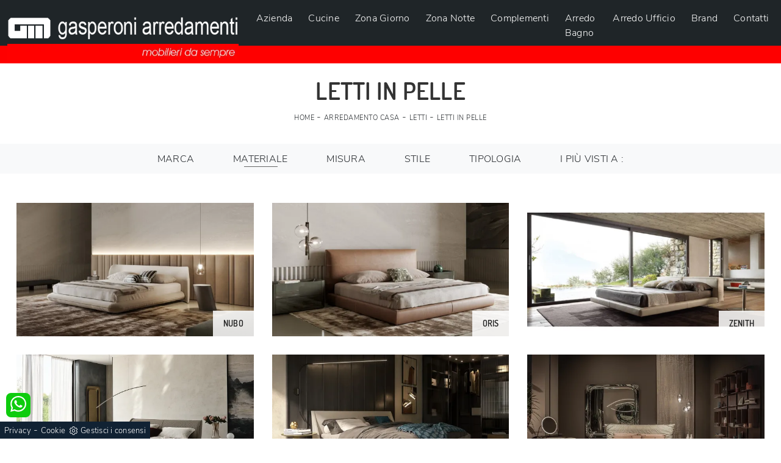

--- FILE ---
content_type: text/html; Charset=UTF-8
request_url: https://www.gasperoniarredamenti.sm/arredamento-casa-letti-in-pelle
body_size: 21508
content:
<!doctype HTML>
<html prefix="og: http://ogp.me/ns#" lang="it">
  <head>
    <meta charset="utf-8">
    <title>Letti in pelle</title>
    <script type="application/ld+json">
{
 "@context": "http://schema.org",
 "@type": "BreadcrumbList",
 "itemListElement":
 [
  {
   "@type": "ListItem",
   "position": 1,
   "item":
   {
    "@id": "http://www.gasperoniarredamenti.sm/arredamento-casa",
    "name": "Arredamento Casa"
    }
  },
  {
   "@type": "ListItem",
  "position": 2,
  "item":
   {
     "@id": "http://www.gasperoniarredamenti.sm/arredamento-casa/letti",
     "name": "Letti"
   }
  },
  {
   "@type": "ListItem",
  "position": 3,
  "item":
   {
     "@id": "http://www.gasperoniarredamenti.sm/arredamento-casa-letti-in-pelle",
     "name": "Letti in pelle"
   }
  }
 ]
}
</script>
    <meta name="description" content="Stare comodi negli ambienti dove si passa parte del proprio tempo è essenziale, per questo motivo è tanto importante la scelta degli arredi.">
    <meta name="robots" content="index, follow">
    <meta name="viewport" content="width=device-width, initial-scale=1, shrink-to-fit=no">
    <link rel="canonical" href="https://www.gasperoniarredamenti.sm/arredamento-casa-letti-in-pelle">
    <meta property="og:title" content="Letti in pelle">
    <meta property="og:type" content="website">
    <meta property="og:url" content="https://www.gasperoniarredamenti.sm/arredamento-casa-letti-in-pelle">
    <meta property="og:image" content="https://www.gasperoniarredamenti.sm/img/1156/arredamento-casa-letti-nubo-bonaldo_sc-sezit_1387318.webp">
    <meta property="og:description" content="Stare comodi negli ambienti dove si passa parte del proprio tempo è essenziale, per questo motivo è tanto importante la scelta degli arredi.">

    <!-- INIZIO FAVICON E APPICON -->
    <link rel="apple-touch-icon" sizes="57x57" href="/1156/imgs/favicon/apple-icon-57x57.png">
    <link rel="apple-touch-icon" sizes="60x60" href="/1156/imgs/favicon/apple-icon-60x60.png">
    <link rel="apple-touch-icon" sizes="72x72" href="/1156/imgs/favicon/apple-icon-72x72.png">
    <link rel="apple-touch-icon" sizes="76x76" href="/1156/imgs/favicon/apple-icon-76x76.png">
    <link rel="apple-touch-icon" sizes="114x114" href="/1156/imgs/favicon/apple-icon-114x114.png">
    <link rel="apple-touch-icon" sizes="120x120" href="/1156/imgs/favicon/apple-icon-120x120.png">
    <link rel="apple-touch-icon" sizes="144x144" href="/1156/imgs/favicon/apple-icon-144x144.png">
    <link rel="apple-touch-icon" sizes="152x152" href="/1156/imgs/favicon/apple-icon-152x152.png">
    <link rel="apple-touch-icon" sizes="180x180" href="/1156/imgs/favicon/apple-icon-180x180.png">
    <link rel="icon" type="image/png" sizes="192x192"  href="/1156/imgs/favicon/android-icon-192x192.png">
    <link rel="icon" type="image/png" sizes="32x32" href="/1156/imgs/favicon/favicon-32x32.png">
    <link rel="icon" type="image/png" sizes="96x96" href="/1156/imgs/favicon/favicon-96x96.png">
    <link rel="icon" type="image/png" sizes="16x16" href="/1156/imgs/favicon/favicon-16x16.png">
    <link rel="manifest" href="/1156/imgs/favicon/manifest.json">
    <meta name="msapplication-TileColor" content="#ffffff">
    <meta name="msapplication-TileImage" content="/1156/imgs/favicon/ms-icon-144x144.png">
    <meta name="theme-color" content="#ffffff">
    <!-- FINE FAVICON E APPICON -->
    
    <link rel="stylesheet" href="/@/js-css/css/b5/bootstrap.min.css">
    <link rel="stylesheet" href="/@/js-css/css/swiper.min.css">
    <link rel="preload" as="style" href="/@/js-css/css/b5/bootstrap.min.css">
    <link rel="preload" as="style" href="/@/js-css/css/swiper.min.css">

    <style>@font-face {   font-family: "Nunito Sans";   src: url("/@/fonts/nunito_sans/nunitosans-light.woff2") format("woff2"), url("/@/fonts/nunito_sans/nunitosans-light.woff") format("woff"), url("/@/fonts/nunito_sans/nunitosans-light.ttf") format("truetype");   font-style: normal;   font-weight: 300;   font-display: swap; } @font-face {   font-family: "Dosis";   src: url(/@/fonts/dosis/dosis-semibold.woff2) format("woff2"), url(/@/fonts/dosis/dosis-semibold.woff) format("woff"), url("/@/fonts/dosis/dosis-semibold.ttf") format("truetype");   font-weight: 600;   font-style: normal;   font-display: swap; } body {   font-family: 'Nunito Sans', sans-serif;   letter-spacing: .25px;   font-size: 16px;   position: relative;    overflow-x: hidden; } h1,h2,h3,h4,h5,.h1,.h2,.h3,.h4,.h5 {   font-family: 'Dosis', sans-serif;   font-weight: 600; } .contutto {max-width: 1920px; margin: 0 auto; /*padding-top:91px;*/} .dropdown-toggle::after{display: none;} .nav-item{padding: 0px .25rem;} .navbar-expand-lg .navbar-nav .nav-link{padding: .5rem .25rem;} .nav-item:last-child{padding-right: 0px;} .nav-link{color: #FFF !important; font-size: 16px; font-weight: 500;} /*.container { max-width: 1140px; } .h1, h1 {  font-weight: 600; text-transform: uppercase; } body{position: relative; overflow-x: hidden; color: #353535;}*/ a{color: inherit !important;  text-decoration: none; } a:hover{text-decoration: none;} a:focus{outline: none;} /*.c-1400 {max-width: 1400px; margin: 0 auto;}*/ .altezza-slider-home{min-height: 80vh;} .dropdown-toggle::after{display: none;} .dropdown:hover .dropdown-menu{display: block !important; box-shadow: 0px 5px 10px -7px #999; } .dropdown-menu{border-radius: 0px; margin-top: 0px;} .nav-item{padding: 0px 5px;} .nav-item:last-child{padding-right: 0px;} .nav-link{color: #FFF !important; font-size: 16px; font-weight: 500;} .navbar-nav {margin: 0 auto;} .navbar-nav .dropdown-menu{border:0;} .hs-nav {position: sticky; position: -webkit-sticky; z-index: 16; top: 0; background-color: #1f2528;} .hs-nav::before{content: ""; position: absolute; width: 100%; height: 29.5px; top: 74.5px; left: 0; background-color: #fe0000;}  .position-menu-tag { /*position: sticky;*/ z-index: 15; top: 0;} .pad-space-nav {padding: 70px 0;} .bg-col-mid-black {background-color: #333333;} .pad-dow-sli {padding: 3% 5%!important;} .h-dow-sli h2{font-size: 36px; color: #fff;} .p-dow-sli p{font-size: 24px; color: #aaa;} .a-dow-sli a{color: #fff!important; text-align: center; display: block; } .container-testo-box-sotto {width: auto; position: absolute; bottom: 0; right: 0; z-index: 10;} .container-testo-box-sotto h3{font-size: 12px; text-transform: uppercase; text-align: center; background-color: #999; color: #fff; height: 3em; line-height: 3em; padding: 0 2em; margin: 0;} .container-testo-box {position: absolute; top: 0; left: 0; bottom: 0; right: 0; transition: all .4s linear; background-color: rgba(59,60,64,.8); padding: 10%; color: #fff; justify-content: center; display: flex; transform: translate3d(-100%,0,0);} .con-box-sotto img{overflow: hidden;} .con-box-sotto {overflow: hidden;} .con-box-sotto a:hover .container-testo-box{transform: translate3d(0,0,0);} .container-testo-box h4{font-size: 14px; margin: auto; padding: 0px 15px;} .container-testo-box h3{font-size: 24px; margin: auto; padding: 0px 15px;} .tit-marchi h5{text-align: center; font-size: 2em;  color: #999; vertical-align: top; line-height: 1.3;} .text1-home h1{ /*font-size: 2.5em;*/ padding: 15px 5%;text-align: center;} .px-foot {padding-left: 5%; padding-right: 5%;} .max-logo-foot {max-width: 120px;} .line-foot {border-bottom: solid 1px #999; border-top: solid 1px #999;} .link-cat-foot a{ color: #999!important; padding: 0 20px; transition: all .4s linear; cursor: pointer;} .link-cat-foot a:hover{color: #fff!important;} .link-aft-cat-foot a{ color: #999!important; padding: 0 20px; transition: all .4s linear; cursor: pointer; border-right: solid 1px #999;} .link-aft-cat-foot a:last-child{border: none;} .link-aft-cat-foot a:hover{color: #fff!important;} .last-foot p{font-size: 12px; color: #aaa; padding: 0 20px; margin: 0;} .testo-box-big {padding: calc(20px + 3%);} .testo-box-big h2{font-size: 3.5vw; color: #333333;} .testo-box-big h2 span{font-size: .5em;  color: #999; display: inline-block; vertical-align: top; line-height: 1.3;} .testo-box-big p{font-size: 1.1vw; line-height: 1.8; margin: 8% 12% 4%;} .testo-box-big a{margin: 0 15%;  transition: all .4s linear;} .testo-box-big a::before{content: ""; display: inline-block; width: 1.5em; height: 2px; background-color: currentColor; transition: -webkit-transform .3s cubic-bezier(.77,0,.175,1); transition: transform .3s cubic-bezier(.77,0,.175,1); transition: transform .3s cubic-bezier(.77,0,.175,1),-webkit-transform .3s cubic-bezier(.77,0,.175,1); vertical-align: middle; margin-top: -1px; margin-right: 1em; -webkit-transform-origin: left; transform-origin: left;} .testo-box-big a:hover{cursor: pointer; color: #999!important;} .testo-box-big a:hover::before{-webkit-transform: scaleX(1.3); transform: scaleX(1.3);} .testo-box-big {box-shadow: 0 0 80px rgba(59,60,64,.3); z-index: 2; margin-top: -37%; background-color: #fff; min-height: 48vw;} .m-top-meno1 {margin-top: calc(-60px - 8.2%);} .bread p{margin: 0; text-transform: uppercase;  text-align: center;} .bread p a{ font-size: 11px; transition: all .4s linear; letter-spacing: .5px;} .bread p a:hover{color: #000!important; text-decoration: none;} .bg-col-bread {/*background-color: #cc1d1f;*/  background: rgb(115,1,0); background: linear-gradient(90deg, rgba(115,1,0,1) 0%, rgba(255,0,2,1) 100%); } .h-350 {/*min-height: 100px;*/ flex-wrap: nowrap; justify-content: flex-start;} .h-350 h1{/*font-size: 35px; */text-transform:uppercase; color: #333333; font-style: normal; order: 1; position: relative; z-index: 1; line-height: 1.2; margin: 0; font-weight:700;} /*.h-350 p{display: block; color: #333333; opacity: 1; font-size: 17px; line-height: 28px; order: 2; z-index: 1; max-width: 550px; margin: 0; margin-right: 50px;}*/ .p-5-percent {padding-left: 5%; padding-right: 5%;} .intestazione {padding-bottom: 0; min-width: 240px; max-width: 240px; height: 210px; margin-left: calc(-5vw - 20px); position: relative; width: 45%; margin-right: 50px;} .intestazione svg{transform: rotate(180deg); position: absolute; left: 0; top: 0; width: 100%; height: 100%; z-index: 1; color: #2c2d2f; fill: #333333;} .p5-per-rub {padding: 0 5%; padding-bottom: 5%;} .p-sch-rub {padding: 0 15px; margin-bottom: 30px;} .container-testo-box-sotto1 {width: auto; position: absolute; bottom: 0; right: 15px; z-index: 10;} .container-testo-box-sotto1 h3{font-size: 14px; text-transform: uppercase; text-align: center; color: #232323; background-color: rgba(255,255,255,.85); height: 3em; line-height: 3em; padding: 0 1.2em; margin: 0;} .gotop {position: absolute; width: 12px; height: 12px; top: 19px; right: 20px; -webkit-transform: rotate(45deg); transform: rotate(45deg); border-top: 1px solid #fff; border-left: 1px solid #fff; transition: all .333s ease-out; cursor: pointer;text-decoration: none;} .gotop:hover{border-color: #4d504b; top: 17px;} .container-testo-box1 {position: absolute; top: 0; left: 15px; bottom: 0; right: 15px; transition: all .4s linear; /*background-color: rgba(0,0,0,.4); */padding: 6%; color: #FFF; display: flex; justify-content: center; opacity: 0; text-align: center; align-items: center; font-size: 16px;} .p-sch-rub:hover .container-testo-box1 {opacity: 1;} .p-sch-rub figure{position: relative; overflow: hidden; margin: 0;} .p-sch-rub img{transition: all .4s linear;} .p-sch-rub:hover img{transform: scale(1.2);} .c-txt-rub {display: block; width: 84%; max-width: 900px; margin-left: auto; margin-right: auto;} .intestazione1 {width: 180px; height: 180px; position: absolute; right: 0; bottom: 0;} .intestazione1 svg{position: absolute; bottom: 0; left: 0; width: calc(100% - 35px); height: calc(100% - 35px); fill: #333333; z-index: 2;} .intestazione1::before{content: ""; position: absolute; top: 0; right: 0; width: 0; height: 0; border-style: solid; border-width: 0 0 100px 100px; border-color: transparent transparent #333333; z-index: 1;} .intestazione1::after{content: ""; position: absolute; bottom: 0; right: 0; width: 40px; height: 140px; background-color: #333333; z-index: 1;} .c-txt-rub-sez {padding: 0; /* max-width: 900px; */ margin: 0 auto; margin-bottom: 5em;} .navbar-right_tag {display: block; margin: 0 auto; list-style: none; text-align: center; position: relative; background-color: #f8f9fa; /*box-shadow: 0 4px 5px 0px rgba(0, 0, 0, 0.1);*/ z-index: 11;} .navbar-right_tag .dropdown_tag{display: inline-block; margin: 0rem; padding: .75rem 1rem .75rem 1rem; text-transform: uppercase;} .navbar-right_tag .dropdown-menu_tag{border-bottom: solid 1px #eee; display: none; list-style: none; position: absolute; top: 100%; left: 0; padding: .3rem 1rem; /*background: linear-gradient(to bottom, rgba(0, 0, 0, 0.15), transparent 10px);*/ text-transform: uppercase; font-size: 15px; background-color: #fff; width: 100%; padding: 10px 0;} .navbar-right_tag .dropdown-toggle::after{display: none;} .navbar-right_tag .dropdown_tag:hover .dropdown-menu_tag{display: block;} .navbar-right_tag .dropdown_tag a{text-decoration: none; color: inherit; text-transform: uppercase; } .navbar-right_tag .dropdown-menu_tag li{min-width: 10%; transition: all .5s linear; display: inline-block; margin: 0rem;} .navbar-right_tag .dropdown-menu_tag a{color: #999; transition: all .5s linear; font-size: 13px; padding: .5rem 1.5rem; display: block; font-weight: 500; letter-spacing: 1px;} .navbar-right_tag .dropdown-menu_tag li:hover a{color: #333333; text-decoration: none; background-color:#F0F0F0;} .tag_attivo{position: relative;} .tag_attivo::before{content: ''; width: 45%; height: 1px; background: #000; bottom: 3px; left: 28%; position: absolute;} .navbar-right_tag .dropdown_tag span{padding: 0 1rem; cursor: pointer;} .elemento_attivo{position: relative; } .elemento_attivo::before{content: ''; width: 45%; height: 1px; background: #666; bottom: -2px; left: 28%; position: absolute;} .page_nav {list-style: none; padding: 0; margin: 0; justify-content: center; display:flex;} .page_nav li{margin-left: -1px;} .page_nav li:first-child a { border-top-left-radius: .2rem; border-bottom-left-radius: .2rem;} .page_nav li:last-child a { border-top-right-radius: .2rem; border-bottom-right-radius: .2rem; } .page_nav li a{padding:4px 15px;    border: 1px solid #dee2e6;} .page_nav li a:hover, .pag_attivo { background-color:#e32327;color:#FFF!important;padding:4px 15px; border: 1px solid #e32327 !important;} .navbar-tag-schedina {text-align: center!important; margin: 0 auto; display: block; background: linear-gradient(to bottom, rgba(0, 0, 0, 0.15), transparent 10px); background-color: rgba(0, 0, 0, 0); padding: 10px 0;} .navbar-tag-schedina li{display: inline-block; padding: 0 2.5%;} .navbar-tag-schedina a{color: #999; transition: all .5s linear; font-size: 18px;} .navbar-tag-schedina a:hover{color: #333333!important; text-decoration: none;} .m-meno-privacy {margin-top: 50px;} .correlati figure{position: relative; overflow: hidden; margin: 0;} .correlati img{transition: all .5s linear;} .correlati a:hover img{transform: scale(1.1);} .correlati {margin-bottom: 20px} .correlati h5{padding-top: 10px; text-align: center;  font-size: 20px;} .sha-img img{/*box-shadow: 0px 0px 22px 4px #999;*/} .ric-prev {display: block; padding: 7px 14px; margin: 0px; border: solid 0px #e32327; /*background-color: #e32327;*/  background: rgb(115,1,0); background: linear-gradient(90deg, rgba(115,1,0,1) 0%, rgba(255,0,2,1) 100%); transition: all .5s linear; color: #fff!important;} .cataloghi_btn {display: block; padding: 7px 14px; margin: 0px; border: solid 0px #e32327; /*background-color: #e32327;*/  background: rgb(115,1,0); background: linear-gradient(90deg, rgba(115,1,0,1) 0%, rgba(255,0,2,1) 100%); transition: all .5s linear; color: #fff!important;} .ric-prev:hover { background: linear-gradient(90deg,  rgba(255,0,2,1) 100%, rgba(115,1,0,1) 0%);transition: all .5s linear;} .cataloghi_btn:hover {background: linear-gradient(90deg,  rgba(255,0,2,1) 100%, rgba(115,1,0,1) 0%);transition: all .5s linear;} .prec a:last-child{display: block; text-align: center;} .succ a:last-child{display: block; text-align: center;} .prec-suc {max-width: 40px;} .formm {padding-bottom: 20px;} .formm button, .bottone-invia{border: solid 1px #e32327; background-color: #e32327; color: #fff; transition: all .5s linear; padding: 10px 0; display: block; width: 50%; margin: 0 auto; margin-bottom: 20px; text-align: center; font-size: 13px; text-transform: uppercase; border-radius: 0;} .formm button:hover, .bottone-invia:hover{text-decoration: none; color: #999; background-color: #fff; border-color: #e32327;} .formm input{text-align: left; border-top: none; border-left: none; border-right: none;} .formm select{text-align: left; border-top: none; border-left: none; border-right: none; -moz-appearance:none; -webkit-appearance:none; appearance:none;} .formm textarea{text-align: left; border-top: none; border-left: none; border-right: none;} .info h3{margin-top: 0px; margin-bottom: 15px; text-transform: uppercase;/* font-size: 20px; */text-align: center;} .form-control {border-radius: 0;} .form-check {padding-top: 8px; padding-bottom: 4px; text-align: center;} .dinamico ul{padding: 0; margin: 0; list-style: none; display: block;} .dinamico ul li{display: inline-block; margin-right: 5px; margin-bottom: 5px; transition: all .5s linear;border: 1px solid #e32327;  background-color: #fff;} .dinamico ul li a{color: #999!important; transition: all .5s linear; padding: 8px 10px; display: block;  } .dinamico ul li:hover {background-color: #e32327;} .dinamico ul li:hover a{color: #fff!important; text-decoration: none;} .titcat h3,.dinamico h3{text-align: center; text-transform: uppercase; /*font-size: 1.25rem;*/ letter-spacing: 1px;  margin-bottom: 25px;} .p-succ {display: none;} .sezione-contatti-2 h2{ margin-top: 15px; margin-bottom: 15px; text-transform: uppercase; font-size: 25px; text-align: left; } .sezione-contatti-2 h3{ margin-top: 30px; margin-bottom: 15px; text-transform: uppercase; font-size: 18px; text-align: left; } .sezione-contatti-2 p{ text-align: left; font-size: 16px; } .partner-home {position: absolute; top: -150px;} .ul-speciale {} .slider-lagostore {box-shadow: 0px 0px 22px 4px #999;} .navbar-light .navbar-toggler{border: none!important;padding:0;} .footer-img {background: url(/1030/imgs/footer.webp) no-repeat center center; background-size: cover;} .bg-col-black {background-color: #333;} .col-foot p{color: #fff!important; margin: 0; font-size: 13px;} .col-foot a{color: #eee!important; transition: all .4s linear; margin: 0;} .col-foot a:hover {color: #fff!important;} .t-foot-ok h4{text-align: center; font-size: 20px; margin-bottom: 20px;} .t-foot-ok p{margin-bottom: 12px; padding-bottom: 12px; border-bottom: solid 1px #fff; font-size: 16px;} .arrow-lightbox {max-width: 45px;} .modal-body {padding: 0!important;} .op-foto {position: relative;} .op-foto::after {content: ''; position: absolute; top: 0; left: 0; right: 0; bottom: 0; background: #000; z-index: 1; opacity: .6;}  /* FINE NORMAL CSS */  .h2-homepage{text-align: center; font-size: 60px; margin-top: 60px; margin-bottom: 40px;} .banner-homepage{margin: 0px;padding: 0px;} .banner-homepage a { position: relative; display: block; margin: 5px; } .banner-homepage figure{margin:0px; } .banner-homepage figure::before{background: rgba(0, 0, 0, 0.8) none repeat scroll 0 0; content: ""; opacity: 0; position: absolute; left: 0px; right: 0px; bottom: 0px; top: 0px; transition: all 0.3s ease-in-out 0s;} .banner-homepage:hover figure::before{opacity: 0.8;} .banner-homepage .didascalia-banner-homepage{bottom: 50px; left: 35px; opacity: 0; position: absolute; transition: all 0.3s ease-in-out 0s;} .banner-homepage:hover .didascalia-banner-homepage{opacity: 1;} .banner-homepage .didascalia-banner-homepage h3{margin-bottom: 5px; color: #fff; font-size: 20px; font-weight: 500;} .banner-homepage .didascalia-banner-homepage p{margin-bottom: 0px; color: #fff; font-size: 15px;} .h2-homepage-piccolo{text-align: center; /*font-size: 30px; */font-weight: 700; margin-top: 30px; padding: 15px 10%; } .sottotitolo-homepage{font-size: 18px; font-weight: 500; color: #888888; text-transform: uppercase; text-align: center;} .sottotitolo-homepage::after{content: ''; position: absolute; left: 50%; bottom: 0px; margin-left: -25px; width: 50px; border-bottom: 2px solid #e32327;} .icona-homepage{/*position: absolute; left: 0px; top: 0px;*/margin:0px auto; margin-bottom:15px;width: 64px;} .icona-azienda{margin:0px auto 30px auto; width: 100px;} .box-servizi-homepage{margin: 30px 0;text-align:center;} .box-servizi-homepage .position-relative{padding-left: 60px;} .box-servizi-homepage h3{font-size: 20px; text-transform: uppercase; margin-bottom: 12px; color: #333;} .box-servizi-homepage a:hover h3{text-decoration: underline;} .box-servizi-homepage p{  color: #777777; } .box-servizi-homepage span{font-size: 12px; text-transform: uppercase; font-weight: 700; border-bottom: 1px solid;} .box-servizi-homepage a:hover span{color: #FA0102;} .box-news-homepage{margin-top: 50px; text-align:center;} .box-news-homepage figure{position: relative;} .box-news-homepage figure::before{background: rgba(0, 0, 0, 0.8) none repeat scroll 0 0; content: ""; opacity: 0; position: absolute; left: 0px; right: 0px; bottom: 0px; top: 0px; transition: all 0.3s ease-in-out 0s;} .box-news-homepage:hover figure::before{opacity: 0.8;} .box-news-homepage h3{font-size: 18px; margin: 0px; padding: 20px 0; color: #333; text-align: center;} .box-news-homepage a:hover h3{text-decoration: underline;} .box-news-homepage p{font-size: 14px; color: #777777; margin-bottom: 0px;} .swiper-pagination-bullet-active {background: #222!important;} /*.swiper-pagination {position: relative!important;}*/ .swiper-pagination1 .swiper-pagination-bullet {width: 12px; height: 3px; border-radius: 0; margin: 2px 8px;} .parallax-homepage {margin-top: 40px; background: url('/1156/imgs/parallax-home.webp') no-repeat fixed center; background-size:cover; height: 45vh; position: relative;} .parallax-homepage::after{content: ''; background-color: #222; opacity: .5; top: 0; bottom: 0; left: 0; right: 0; position: absolute;} .testo-parallax {text-align: center; padding-top: 14vh; color: #fff; z-index: 1; position: relative;} .corner-top::before{content: ''; background-color: #fff; position: absolute; width: 60px; height: 2px;top: 40px; left: 30px; /*top: 5vh; left: 20vw;*/} .corner-top::after{content: ''; background-color: #fff; position: absolute; width: 2px; height: 60px; top: 30px; left: 40px; /*top: 4vh; left: 20.5vw;*/} .corner-bottom::before{content: ''; background-color: #fff; position: absolute; width: 60px; height: 2px;bottom: -30px; right: 20px; /*bottom: -5vh; right: 20vw;*/} .corner-bottom::after{content: ''; background-color: #fff; position: absolute; width: 2px; height: 60px; bottom: -40px; right: 30px; /*bottom: -6vh; right: 20.5vw;*/} .text1-home p{ color: #777777; text-align:justify;} .text1-home h2{position: relative;} .text1-home h2::after{content: ''; bottom: 0; width: 120px; height: 2px; background: #e32327; right: calc(50% - 60px); position: absolute;} .btn {display: inline-block; position: relative; outline: 0; font-style: normal; font-weight: 700; font-family: inherit; font-size: 15px; line-height: 1.7em; letter-spacing: 1px; /*background-color: #FFF; */box-sizing: border-box;} .btn-white {border-color: #fff; color: #222!important;} .btn-white:hover {border-color: #222; background-color: #222; color: #FFF !important;}  .no-disp span{display: none;} .col-r {color: #cc0000!important;} .descrizione-interna-schedina-sezione p{margin-bottom: 1.5px;} .bollino {position: absolute; top: -10px; right: 0; z-index: 10; color: #fff!important; background: #B7261C; padding: 15px 11px; border-radius: 50%;} .offerte-testo {display: block;} .p1-offerte {top: 38%; position: relative;} .p2-offerte {top: 38%; position: relative;}    .megamenu .drop-1 {border: none; width: 100%;} .megamenu {position: static;} .col-lapse {position: relative; margin: auto auto 5px auto;} .drop-1 {z-index: -1; opacity: 0; transition: all .1s linear;} .op1 {opacity: 1 !important; z-index: 100;} .text-small {font-size: 14px; text-transform: capitalize;} .nav-link {font-weight: 500;border-bottom: 0px solid #CCC;} .nav-link2 {font-weight: bold; font-size: 15px; text-transform: uppercase; color: #666!important;} .nav-link2:hover {color: #333!important;} .navbar-light .navbar-toggler{border: none;} .c-1400 {max-width: 1400px!important;}  footer .fab{padding: 0px;}   .btnh {border-radius: 4px; border: 0.5px solid gray; color: #222!important; display: inline-block; margin: 0 0.25em; overflow: hidden; padding: 24px 38px 24px 16px; position: relative; text-decoration: none; line-height: 1; border-radius: 0;} .btnh .btn-content {font-weight: 300; font-size: 1em; line-height: 1.2; padding: 0 26px; position: relative; right: 0; transition: right 300ms ease; display: block; text-align: left;} .btnh .icon {border-left: 1px solid #eee; position: absolute; right: 0; text-align: center; top: 50%; transition: all 300ms ease; transform: translateY(-50%); width: 40px; height: 70%;} .btnh .icon i {position: relative; top: 48%; transform: translateY(-50%); font-size: 30px;} .btnh:after {content: ''; position: absolute; top: 0; bottom: 0; right: 0; left: 0; background-color: #ddd; opacity: 0; transition: opacity 300ms ease; cursor: pointer;} .btnh:hover .btn-content {right: 100%;} .btnh:hover .icon {border-left: 0; font-size: 1.8em; width: 100%;} .btnh:hover:after {opacity: 0.2;} .btnh.btn-alt-color {border-color: salmon; color: salmon;} .btnh.btn-alt-color .icon {border-left-color: salmon;} .btnh.btn-alt-color:after {background-color: salmon;} /* INIZIO MEDIA QUERY */  @media(max-width: 1299px){   .h-350 h1{/*font-size: 30px; min-width: 230px; max-width: 230px;*/}   /*.h-350 p{display: none!important;}*/  } @media(max-width: 1199px){   .h-350 h1{font-size:30px;line-height:1; text-transform: uppercase;/*font-size: 26px; margin-right: 40px;*/}   .h-350 p{/*font-size: 18px;*/}   .navbar-right_tag .dropdown_tag {margin: 0rem;} } @media(max-width: 1023px){   .h-350 {min-height: 100px;}   .testo-box-big{margin-top: -10%; max-width: 540px;}   .testo-box-big h2{font-size: 40px; color: #333333; line-height: 1;}   .testo-box-big p{font-size: 14px; margin: 8% 8% 4%;}   .testo-box-big a{font-size: 13px; margin: 0 8%;} } @media(max-width: 1080px){   .h-350 {height: auto; flex-wrap: wrap;} } @media(max-width: 991px){   .navbar-right_tag .dropdown_tag span {font-size: 13px;}   .testo-centro {padding: 0 15px!important; padding-top: 20px!important;}   .p0-mob {padding: 0!important;}   .navbar-right_tag .dropdown_tag {margin: 0 1.5rem;}   .dropdown-menu {border:0px;}   .nav-item {text-align: left;}   .h2-homepage-piccolo{padding: 0; }   .text1-home h1{ padding: 0%;text-align: center;}   /*.prec {display: none;}   .succ {display: none;}*/   .h-350 h1 {/*display: none;*/}   .h-350 .ok h1 {display: block!important; max-width: 100%; min-width: 100%; margin-right: 0; margin-bottom: 20px; margin-top: 10px;}   .h-350 .ok1 h1 {display: block!important; max-width: 100%; min-width: 100%; margin: 0; margin-top: 10px;}   .prec1 {display: inline-block;}   .succ1 {display: inline-block;}   /*.bread p {text-align: left;}*/   .link-cat-foot a{padding: 0 12px;}   .mt-md-4{margin-top: 1.5rem !important;}   .navbar-right_tag .dropdown_tag {margin: 0;}   .h2-homepage{text-align: center; font-size: 30px; margin-top: 50px; margin-bottom: 30px;}   .op-foto {background-size: cover!important;}   .nav-link {font-weight: 500;border-bottom: 1px solid #CCC;} } @media(max-width: 767px){   .navbar-right_tag .dropdown_tag span {padding: 10px; display: block; font-size:13px;font-weight: 500;}   .navbar-right_tag .dropdown-menu_tag a{padding: 10px;font-size: 13px; font-weight: 500;}   .navbar-right_tag {margin-top: 0px;}   .navbar-right_tag .dropdown_tag {margin: 0; padding: 0;}   .c-txt-rub-sez {padding: 0 15px;}   .cataloghi {margin: 5px; padding: 10px; font-size: 14px;}   .ric-prev {margin: 5px; padding: 10px; font-size: 14px;}   .link-aft-cat-foot a{border: none; display: block; margin-bottom: 10px; text-align: center;}   .link-cat-foot a {display: block; margin-bottom: 10px; text-align: center;}   .max-logo-foot {margin: 0 auto;}   .last-foot {text-align: center;}   .pb-sm-4 {padding-bottom: 35px;}   .testo-parallax { padding-top: 15vh; }   .corner-top::before { top: 20px; left: 20px;}   .corner-top::after { top: 20px; left: 20px;}   .corner-bottom::before { bottom: -50px; right: 20px;}   .corner-bottom::after { bottom: -50px; right: 20px;} /*  h1, .h1 {  font-size: 1.6em!important; }   h2, .h2 {  font-size: 1.3em!important; }   h3, .h3 {  font-size: 1em!important; }   h4, .h4 {  font-size: .9em!important; }   h5, .h5 {  font-size: 0.7em!important; }   h6, .h6 {  font-size: 0.6em!important; }*/   .contutto h1{text-align:center;}     /*.contutto{padding-top: 67px;}*/   .col-8.col-xl-6 p{text-align:center;}   p{text-align:justify;}   .container-testo-box1 { display:none; }   .seztag .container-testo-box1 { display:block; background-color: rgba(0,0,0,.25); opacity: 1; }   .banner-homepage figure::before {opacity: 0.4;}   .banner-homepage .didascalia-banner-homepage {opacity: 1;}   .slider-home .text-slider h2{font-size: 30px!important;} } @media(max-width: 595px){   .intestazione {display: none;}   .intestazione1 {display: none;}   .h-350{/*padding-top: 65px;*/}   .h-350 h1{margin: 0; /*font-size: 30px;*/ margin-bottom: 10px;}       .sli-home .swiper-slide .h1 {font-size: 2.5rem; line-height: 2.7rem;}   .sli-home .swiper-slide p { font-size: 16px; line-height: 1.5; } } @media(max-width: 450px){   /* .prec .prec-suc{display: none!important;}   .succ .prec-suc{display: none!important;}*/   .p-succ {display: block; text-align: center;}   .p-succ a{display: inline-block; width: 100px;} } @media(max-width: 345px){   .navbar-right_tag .dropdown_tag span {font-size: 13px;} }  @media(max-width: 991px){   .sli-home .swiper-slide .h1 {font-size: 50px; line-height: 56px;} }   @media(max-width: 1199px){   .d-none-1199{display: none;}   .nerettoDietro {height: auto + 3vh!important;} } #tit-form-c { text-align: center;text-transform: uppercase;letter-spacing: 1px;margin-bottom: 25px; /*font-size: 1.25rem;  font-weight: lighter; text-transform: uppercase; text-align: center; letter-spacing: .8px; padding-bottom: 10px;*/} .nerettoDietro{position: relative;} .nerettoDietro::before{content: ''; position: absolute; top: 0; left: 0; right: 0; bottom: 0; background-color: #000; opacity: .5;} .padTop {/*padding-top: 8vh;*/} /*Animazione freccia*/ .bounce {-moz-animation: bounce 2s infinite; -webkit-animation: bounce 2s infinite; animation: bounce 2s infinite;} @keyframes bounce {0%, 20%, 50%, 80%, 100% {transform: translateY(0);}40%{transform: translateY(-15px);}60%{transform: translateY(-5px);}} .stop_animation:hover .bounce {-moz-animation: bounce 0s; -webkit-animation: bounce 0s; animation: bounce 0s;} /*Fine animazione*/ .sottolanding {font-size: 18px;} .sottolanding i{font-size: 25px;}  @media(max-width: 767px){   .padTop {/*padding-top: 2vh;*/}   .sli-home .swiper-slide .h1 {font-size: 2.5rem; line-height: 2.7rem;}   /*.navbar-brand img{max-width: 220px;}*/ } @media(max-width: 480px){   .navbar-brand {margin-right: 0px;}   .navbar-brand img{max-width: 270px;}   .hs-nav::before {    height: 20px; top: 58px; } }  /* FINE MEDIA QUERY */  /* Icon 1 */  .animated-icon1, .animated-icon2, .animated-icon3 { width: 30px; height: 20px; position: relative; margin: 0px; -webkit-transform: rotate(0deg);-moz-transform: rotate(0deg);-o-transform: rotate(0deg);transform: rotate(0deg);-webkit-transition: .5s ease-in-out;-moz-transition: .5s ease-in-out;-o-transition: .5s ease-in-out;transition: .5s ease-in-out;cursor: pointer;} .animated-icon1 span, .animated-icon2 span, .animated-icon3 span {display: block;position: absolute;height: 3px;width: 100%;border-radius: 9px;opacity: 1;left: 0;-webkit-transform: rotate(0deg);-moz-transform: rotate(0deg);-o-transform: rotate(0deg);transform: rotate(0deg);-webkit-transition: .25s ease-in-out;-moz-transition: .25s ease-in-out;-o-transition: .25s ease-in-out;transition: .25s ease-in-out;} .animated-icon1 span {background: #FFF;} .animated-icon1 span:nth-child(1) {top: 0px;} .animated-icon1 span:nth-child(2) {top: 10px;} .animated-icon1 span:nth-child(3) {top: 20px;} .animated-icon1.open span:nth-child(1) {top: 11px;-webkit-transform: rotate(135deg);-moz-transform: rotate(135deg);-o-transform: rotate(135deg);transform: rotate(135deg);} .animated-icon1.open span:nth-child(2) {opacity: 0;left: -60px;} .animated-icon1.open span:nth-child(3) {top: 11px;-webkit-transform: rotate(-135deg);-moz-transform: rotate(-135deg);-o-transform: rotate(-135deg);transform: rotate(-135deg);}   /* RICERCA */  .cerca_navbar {   margin: 0 auto;   margin-top: 0px;   z-index: 100;   /* width: 855px; */   /* margin-bottom: 15px; */ } .cerca_navbar .fa-search {   line-height: 0;   padding: 6.5px 18px;   background-color: #e32327;   color: #fff; }  #search-box {   width: calc(100% - 44px)!important;   border-radius: 0!important;   text-align: left!important;   padding: 5px 10px!important; } #search-box2 {   width: calc(100% - 44px)!important;   border-radius: 0!important;   text-align: left!important; } .risultatiSinistra li a{font-size: 1rem!important; padding: .75rem 2rem .75rem .75rem!important;} .searchResult {top: 100%!important; padding: .8rem!important; right: 1.15rem !important;left: .8rem!important; border:0!important;} .risultatiDestra li a p{ padding: 1rem .75rem!important;font-size: 1rem!important;line-height: 1.1!important;} @media(max-width: 991px){   .cerca_navbar {     margin-top: 0px!important;     width: 100%;   } } .fa-search {background-image: url('/@/js-css/svg/search-w.svg'); background-repeat: no-repeat; background-position: center; background-size: 22px;} .fa-times {background-image: url('/@/js-css/svg/close-w.svg') !important;}  .nav-link svg {width: 18px; height: 18px;}  .ricerchina {margin-top: -4px;} .hs-nav {box-shadow: 0 0 10px -8px #333; transition: top 0.3s; }     .btnh {border-radius: 4px; border: 0.5px solid gray; color: #222 !important; display: inline-block; margin: 0 0.25em; overflow: hidden; padding: 24px 38px 24px 16px; position: relative; text-decoration: none; line-height: 1; border-radius: 0;} .btnh .btn-content {font-weight: 300; font-size: 1em; line-height: 1.2; padding: 0 26px; position: relative; right: 0; transition: right 300ms ease; display: block; text-align: left;} .btnh .icon {border-left: 1px solid #eee; position: absolute; right: 0; text-align: center; top: 50%; transition: all 300ms ease; transform: translateY(-50%); width: 40px; height: 70%;} .btnh .icon i {position: relative; top: 75%; transform: translateY(-50%); font-size: 30px; display: block; width: 100%; height: 100%;} .fa-angle-right::before {content: ""; background: url('/@/js-css/svg/right-arrow.svg'); width: 25px; height: 25px; display: block; background-size: cover; background-position: center; background-repeat: no-repeat; margin: 0 auto;} .btnh:hover .btn-content {right: 100%;} .btnh:hover .icon {border-left: 0; font-size: 1.8em; width: 100%;}  .h-350{border-bottom: 1px solid #f8f9fa;}                               </style> 
    
    <style>/* Inizio CSS Footer */.go-top {background: #cc1d1f; transition: all 1s ease; bottom: 36px; right: 20px; display: none; position: fixed;padding: 8px 10px;text-align: center; z-index: 100;}.go-top:hover{background-color:#75787e!important;}.go-top svg {width: 20px; margin-top: -5px; height: 20px; transition: all .8s linear; fill: #FFF;}.go-top:hover svg {fill: #f8f8f8;}.pos-whatsapp a{transition: all 0.3s linear; font-size: 30px !important; fill: #fff !important; background-color: #0ecc0e; border-radius: 8px; width: 40px; height: 40px; line-height: 32px; text-align: center;}.pos-whatsapp{z-index: 12; position: fixed; bottom: 35px; left: 10px;}.pos-whatsapp a:hover{fill: #000 !important; }.col-foot,.col-foot > * { color: #FFF; font-size: 14px;}/* Fine CSS Footer*/.credit img{height:22px;padding-bottom:2px;}.credit p{color:white;display:inline;font-size:14px;}.credit{margin:auto;display:block;}</style>

  <script src="/@/essentials/gtm-library.js"></script>
<script src="/@/essentials/essential.js"></script>
<script src="/@/essentials/facebookv1.js"></script>

<!-- script head -->
<script>
function okEssentialGTM() {
  const gAdsContainer = '##_gtm_container##',
        gAdsInitUrl = '##_gtm_init_config_url##',
        gAdsEveryPageContainer = '',
        gAdsTksPageContainer = '';

  if (gAdsContainer && gAdsInitUrl) {
//    gtmInit(gAdsInitUrl, gAdsContainer);
    gtmEveryPageContainer && gtmEveryPage(gAdsEveryPageContainer);
    gtmTksPageContainer && gtmThankTouPage(gAdsTksPageContainer);
  }
}

function okEssentialFb() {
  const fbPixelCode = '',
        fbPixelUrl = '';

  if (fbPixelCode && fbPixelUrl) {
    pixel(fbPixelCode, fbPixelUrl);
  }

}

function allowADV() {}

function allowConfort() {}

function allowAnal() {
  okEssentialGTM();
  okEssentialFb();
}

window.addEventListener('DOMContentLoaded', function () {
  const cookiePrelude = getCookie("CookieConsent"),
    ifAdv = cookiePrelude ? cookiePrelude.includes("adv") : true,
    ifConfort = cookiePrelude ? cookiePrelude.includes("confort") : true,
    ifAnal = cookiePrelude ? cookiePrelude.includes("performance") : true;

  !ifAdv && allowADV();
  !ifConfort && allowConfort();
  !ifAnal && allowAnal();

  // overlay on contact form submit
  holdOnOnSubmit();
})
</script>
<!-- fine script head -->
</head>
  <body>
    <script src="/@/js-css/js/swiper.min.js"></script>    

    <div class="contutto" id="back-top">

      <div class="container-fluid hs-nav">
        <nav class="navbar navbar-expand-xl navbar-light p-0">
          
          <a class="navbar-brand py-0" href="/" title="Gasperoni Arredamenti S.r.l."><img class="img-fluid d-block mx-auto pt-4" src="/1156/imgs/logo_dark.webp" width="400" height="104" alt="Gasperoni Arredamenti S.r.l."></a>
          <button class="navbar-toggler first-button" type="button" data-bs-toggle="collapse" data-bs-target="#navbarNavDropdown" aria-controls="navbarNavDropdown" aria-expanded="false" aria-label="Toggle navigation">            
            <div class="animated-icon1"><span></span><span></span><span></span></div>
          </button>

          <div class="collapse navbar-collapse justify-content-center" id="navbarNavDropdown">
            <div class="row justify-content-center">
              <div class="col-12 col-lg-auto mb-4 mb-sm-3">
                <ul class="navbar-nav"><li class="nav-item dropdown">
    <a href="/azienda" title="Chi Siamo" class="nav-link dropdown-toggle" id="navbarDropdownMenuLink" aria-haspopup="true" aria-expanded="false">Azienda</a>
  <div class="dropdown-menu" aria-labelledby="navbarDropdownMenuLink">
    <a class="dropdown-item" href="/azienda/servizi" title="I nostri Servizi">Servizi</a>    
    <a href="/azienda/realizzazioni" title="Le nostre Realizzazioni" class="dropdown-item">Realizzazioni</a>
    <a class="dropdown-item" href="/cataloghi" title="Sfoglia i nostri Cataloghi">Sfoglia Cataloghi</a>
    <a class="dropdown-item" href="/azienda/news" title="Le nostre News">News</a>
    <a class="dropdown-item" href="/outlet" title="Le nostre offerte Outlet" class="nav-link">Outlet</a>
  </div>
</li>
<!--<li class="nav-item dropdown">
  <a href="/accessori-casa" title="Accessori Casa" class="nav-link dropdown-toggle" id="navbarDropdownMenuLink" aria-haspopup="true" aria-expanded="false">Accessori Casa</a>    
  <div class="dropdown-menu" aria-labelledby="navbarDropdownMenuLink">
    <a class="dropdown-item" href="/accessori-casa/complementi" title="Complementi">Complementi</a>
    <a class="dropdown-item" href="/arredamento-casa/tavoli" title="Tavoli">Tavoli</a>
    <a rel="nofollow" class="dropdown-item" href="/arredamento-casa/sedie" title="Sedie">Sedie</a>
  </div>
</li>--><li class="nav-item dropdown"><a href="/cucine" title="Cucine" class="nav-link dropdown-toggle" id="navbarDropdownMenuLink" aria-haspopup="true" aria-expanded="false">Cucine</a>    <div class="dropdown-menu" aria-labelledby="navbarDropdownMenuLink"><a  rel="nofollow" class="dropdown-item" href="/cucine/cucine-design" title="Cucine Design">Cucine Design</a> <a  rel="nofollow" class="dropdown-item" href="/cucine/cucine-moderne" title="Cucine Moderne">Cucine Moderne</a> <a  rel="nofollow" class="dropdown-item" href="/cucine/cucine-classiche" title="Cucine Classiche">Cucine Classiche</a> <a  rel="nofollow" class="dropdown-item" href="/cucine/cucine-in-muratura" title="Cucine in Muratura">Cucine in Muratura</a> </div></li><li class="nav-item dropdown">
<a href="/arredamento-casa" title="Arredamento Casa Zona Giorno" class="nav-link dropdown-toggle" id="navbarDropdownMenuLink" aria-haspopup="true" aria-expanded="false">Zona Giorno</a>
<div class="dropdown-menu" aria-labelledby="navbarDropdownMenuLink">
<a class="dropdown-item" href="/arredamento-casa/librerie" title="Librerie">Librerie</a>
<a class="dropdown-item" href="/arredamento-casa/pareti-attrezzate" title="Pareti Attrezzate">Pareti Attrezzate</a>
<a class="dropdown-item" href="/arredamento-casa/madie" title="Madie">Madie</a>
<!--<a class="dropdown-item" href="/arredamento-casa/salotti" title="Salotti">Salotti</a>-->
<a class="dropdown-item" href="/arredamento-casa/salotti" title="Divani">Divani</a>
<a class="dropdown-item" href="/arredamento-casa/poltroncine" title="Poltrone">Poltrone</a>
<a class="dropdown-item" href="/arredamento-casa/tavoli" title="Tavoli">Tavoli</a>
<a class="dropdown-item" href="/arredamento-casa/sedie" title="Sedie">Sedie</a>
<a class="dropdown-item" href="/arredamento-casa/pensili" title="Mobili sospesi">Mobili sospesi</a>
<a class="dropdown-item" href="/arredamento-casa/mobili-porta-tv" title="Mobili Porta Tv">Mobili Porta Tv</a>
<a class="dropdown-item" href="/arredamento-casa/mobili-ingresso" title="Mobili ingresso">Mobili ingresso</a>
</div>
</li>
<li class="nav-item dropdown">
<a href="/arredamento-casa" title="Arredamento Casa Zona Notte" class="nav-link dropdown-toggle" id="navbarDropdownMenuLink" aria-haspopup="true" aria-expanded="false">Zona Notte</a>
<div class="dropdown-menu" aria-labelledby="navbarDropdownMenuLink">
<a class="dropdown-item" href="/arredamento-casa/letti" title="Letti">Letti</a>
<a class="dropdown-item" href="/arredamento-casa/letti-singoli" title="Letti singoli">Letti singoli</a>
<a class="dropdown-item" href="/arredamento-casa/comodini" title="Comodini">Comodini</a>
<a class="dropdown-item" href="/arredamento-casa/armadi" title="Armadi">Armadi</a>
<a class="dropdown-item" href="/arredamento-casa/camerette" title="Camerette">Camerette</a>
<a class="dropdown-item" href="/accessori-casa/materassi" title="Materassi">Materassi</a> 
</div>
</li>
<li class="nav-item dropdown">
<a href="/accessori-casa" title="Accessori Casa Complementi" class="nav-link dropdown-toggle" id="navbarDropdownMenuLink" aria-haspopup="true" aria-expanded="false">Complementi</a>
<div class="dropdown-menu" aria-labelledby="navbarDropdownMenuLink">
<a class="dropdown-item" href="/accessori-casa/porte-per-interni" title="Porte per interni">Porte per interni</a>
<a class="dropdown-item" href="/accessori-casa/illuminazione" title="Illuminazione">Illuminazione</a>
<a class="dropdown-item" href="/accessori-casa/complementi" title="Complementi">Complementi</a>
<a class="dropdown-item" href="/accessori-casa/carta-da-parati" title="Carta da Parati">Carta da Parati</a>
<a class="dropdown-item" href="/ufficio-giardino/arredo-giardino" title="Arredo Giardino">Arredo Giardino</a>
</div>
</li>
<li class="nav-item">
  <a href="/arredamento-casa/arredo-bagno" title="Arredo Bagno" class="nav-link">Arredo Bagno</a>
</li>
<li class="nav-item dropdown">
<a href="/ufficio-giardino/arredo-ufficio" title="Arredo Ufficio" class="nav-link dropdown-toggle" id="navbarDropdownMenuLink" aria-haspopup="true" aria-expanded="false">Arredo Ufficio</a>
<div class="dropdown-menu" aria-labelledby="navbarDropdownMenuLink">
<a class="dropdown-item" href="/ufficio-giardino-arredo-ufficio-armadi-archivio" title="Arredo Ufficio armadi archivio">Armadi archivio</a>
<a class="dropdown-item" href="/ufficio-e-giardino-arredo-ufficio-armadi-per-ufficio" title="Arredo Ufficio armadi per ufficio">Armadi per ufficio</a>
<a class="dropdown-item" href="/ufficio-giardino-arredo-ufficio-librerie-per-ufficio" title="Arredo Ufficio librerie per ufficio">Librerie per ufficio</a>
<a class="dropdown-item" href="/ufficio-e-giardino-arredo-ufficio-pareti-divisorie-per-ufficio" title="Arredo Ufficio pareti divisorie per ufficio">Pareti divisorie per ufficio</a>
<a class="dropdown-item" href="/ufficio-e-giardino-arredo-ufficio-scrivanie-direzionali" title="Arredo Ufficio scrivanie direzionali">Scrivanie direzionali</a>
<a class="dropdown-item" href="/ufficio-e-giardino-arredo-ufficio-scrivanie-operative" title="Arredo Ufficio scrivanie operative">Scrivanie operative</a>
</div>
</li>
<!--<li class="nav-item">
  <a href="/azienda/realizzazioni" title="Le nostre Realizzazioni" class="nav-link">Realizzazioni</a>
</li>-->
<li class="nav-item">
  <a href="/#brand" title="I nostri Partner" class="nav-link">Brand</a>
</li>
<li class="nav-item">
<a href="/azienda/contatti" title="Contatti" class="nav-link dropdown-toggle">Contatti</a>
</li></ul>
              </div>
            </div>
          </div>   
          
        </nav>
      </div>


<div class="container-fluid">
  <div class="row h-350 align-items-center justify-content-center">
    <div class="col-12 text-center ok1 py-3 py-md-4">
      <h1>Letti in pelle</h1>
      <div class="bread py-2 mx-auto text-center">
        <p><a href="http://www.gasperoniarredamenti.sm#[link_home]#" title="gasperoni21">Home</a> - <span  ><a href="http://www.gasperoniarredamenti.sm/arredamento-casa"  title="Arredamento Casa">Arredamento Casa</a> - <a href="http://www.gasperoniarredamenti.sm/arredamento-casa/letti"  title="Letti">Letti</a> - <a href="http://www.gasperoniarredamenti.sm/arredamento-casa-letti-in-pelle"  title="Letti in pelle">Letti in pelle</a></p>
      </div>
    </div>
  </div>
</div>

<div class="container-fluid">
  <div class="row">
    <div class="col-12 menu-tag px-0">
      <ul class="nav navbar-nav navbar-right_tag">  <li class="dropdown_tag"><span class="dropdown-toggle" data-toggle="dropdown" role="button" aria-expanded="false">Marca</span><ul class="dropdown-menu_tag"><li><a href="/letti/alta-corte" title="Letti Alta Corte">Alta Corte</a></li><li><a href="/arredamento-casa-letti-bonaldo" title="Letti Bonaldo">Bonaldo</a></li><li><a href="/letti/callesella" title="Letti Callesella">Callesella</a></li><li><a href="/arredamento-casa-letti-cattelan" title="Letti Cattelan Italia">Cattelan Italia</a></li><li><a href="/arredamento-casa-letti-desiree" title="Letti Desirèe">Desirèe</a></li><li><a href="/arredamento-casa-letti-ditre-italia" title="Letti Ditre Italia">Ditre Italia</a></li><li><a href="/letti/horm" title="Letti Horm">Horm</a></li><li><a href="/arredamento-casa-letti-morassutti" title="Letti Morassutti">Morassutti</a></li><li><a href="/arredamento-casa-letti-olivieri" title="Letti Olivieri">Olivieri</a></li><li><a href="/arredamento-casa-letti-pianca" title="Letti Pianca">Pianca</a></li><li><a href="/arredamento-casa-letti-twils" title="Letti Twils">Twils</a></li><li><a href="/arredamento-casa-letti-voltan" title="Letti Voltan">Voltan</a></li></ul></li><li class="dropdown_tag"><span class="dropdown-toggle elemento_attivo" data-toggle="dropdown" role="button" aria-expanded="false">Materiale</span><ul class="dropdown-menu_tag"><li><a href="/letti/in-cuoio" title="Letti in cuoio">in cuoio</a></li><li><a href="/arredamento-casa-letti-in-ecopelle" title="Letti in ecopelle">in ecopelle</a></li><li><a href="/arredamento-casa-letti-in-laccato-opaco" title="Letti in laccato opaco">in laccato opaco</a></li><li><a href="/arredamento-casa-letti-in-legno" title="Letti in legno">in legno</a></li><li><a class="tag_attivo" href="/arredamento-casa-letti-in-pelle" title="Letti in pelle">in pelle</a></li><li><a href="/arredamento-casa-letti-in-tessuto" title="Letti in tessuto">in tessuto</a></li></ul></li><li class="dropdown_tag"><span class="dropdown-toggle" data-toggle="dropdown" role="button" aria-expanded="false">Misura</span><ul class="dropdown-menu_tag"><li><a href="/arredamento-casa-letti-a-una-piazza-e-mezza" title="Letti a una piazza e mezza">a una piazza e mezza</a></li><li><a href="/arredamento-casa-letti-matrimoniali" title="Letti matrimoniali">matrimoniali</a></li></ul></li><li class="dropdown_tag"><span class="dropdown-toggle" data-toggle="dropdown" role="button" aria-expanded="false">Stile</span><ul class="dropdown-menu_tag"><li><a href="/arredamento-casa-letti-classici" title="Letti classici">classici</a></li><li><a href="/arredamento-casa-letti-design" title="Letti design">design</a></li><li><a href="/arredamento-casa-letti-moderni" title="Letti moderni">moderni</a></li></ul></li><li class="dropdown_tag"><span class="dropdown-toggle" data-toggle="dropdown" role="button" aria-expanded="false">Tipologia</span><ul class="dropdown-menu_tag"><li><a href="/arredamento-casa-letti-con-contenitore" title="Letti con contenitore">con contenitore</a></li><li><a href="/arredamento-casa-letti-con-testiera" title="Letti con testiera">con testiera</a></li><li><a href="/arredamento-casa-letti-imbottiti" title="Letti imbottiti">imbottiti</a></li><li><a href="/arredamento-casa-letti-sommier" title="Letti sommier">sommier</a></li></ul></li><li class="dropdown_tag"><span class="dropdown-toggle" data-toggle="dropdown" role="button" aria-expanded="false">I più visti a :</span><ul class="dropdown-menu_tag"><li><a href="/letti-ancona" title="Letti Ancona">Ancona</a></li><li><a href="/letti-bologna" title="Letti Bologna">Bologna</a></li><li><a href="/letti-cesena" title="Letti Cesena">Cesena</a></li><li><a href="/letti-forli" title="Letti Forlì">Forlì</a></li><li><a href="/letti-modena" title="Letti Modena">Modena</a></li><li><a href="/letti-pesaro" title="Letti Pesaro">Pesaro</a></li><li><a href="/letti-ravenna" title="Letti Ravenna">Ravenna</a></li><li><a href="/letti-rimini" title="Letti Rimini">Rimini</a></li><li><a href="/letti-senigallia" title="Letti Senigallia">Senigallia</a></li></ul></li></ul>
    </div>
  </div>
</div>

<div class="container-fluid mb-4 px-4">
  <div class="row justify-content-center">
    <div class="col-12 pag-nav my-4">
      
    </div>
    <div class="col-lg-4 col-md-6 col-sm-6 col-12 p-sch-rub position-relative seztag">
  <a href="/arredamento-casa/letti/nubo-bonaldo" title="Letto di design Nubo di Bonaldo">
    <figure><img  itemprop="image" class="img-fluid d-block mx-auto" src="/img/1156/arredamento-casa-letti-nubo-bonaldo_sc-sezit_1387318.webp" alt="Letto di design Nubo di Bonaldo"     width="602" height="339"  loading="lazy" /><link rel="preload" as="image" href="/img/1156/arredamento-casa-letti-nubo-bonaldo_sc-sezit_1387318.webp" /></figure>
    <div class="container-testo-box-sotto1">
      <h3>Nubo</h3>
    </div>
    <div class="container-testo-box1">
    </div>
  </a>
</div><div class="col-lg-4 col-md-6 col-sm-6 col-12 p-sch-rub position-relative seztag">
  <a href="/arredamento-casa/letti/oris-bonaldo" title="Letto in pelle Oris di Bonaldo">
    <figure><img  itemprop="image" class="img-fluid d-block mx-auto" src="/img/1156/arredamento-casa-letti-oris-bonaldo_sc-sezit_1387321.webp" alt="Letto in pelle Oris di Bonaldo"     width="602" height="339"  loading="lazy" /><link rel="preload" as="image" href="/img/1156/arredamento-casa-letti-oris-bonaldo_sc-sezit_1387321.webp" /></figure>
    <div class="container-testo-box-sotto1">
      <h3>Oris</h3>
    </div>
    <div class="container-testo-box1">
    </div>
  </a>
</div><div class="col-lg-4 col-md-6 col-sm-6 col-12 p-sch-rub position-relative seztag">
  <a href="/arredamento-casa/letti/zenith-desiree" title="Letto in pelle Zenith di Desirèe">
    <figure><img  itemprop="image" class="img-fluid d-block mx-auto" src="/img/1156/arredamento-casa-letti-zenith-desiree_sc-sezit_1380835.webp" alt="Letto in pelle con testiera dal design essenziale Zenith di Desirèe"     width="602" height="339"  loading="lazy" /><link rel="preload" as="image" href="/img/1156/arredamento-casa-letti-zenith-desiree_sc-sezit_1380835.webp" /></figure>
    <div class="container-testo-box-sotto1">
      <h3>Zenith</h3>
    </div>
    <div class="container-testo-box1">
    </div>
  </a>
</div><div class="col-lg-4 col-md-6 col-sm-6 col-12 p-sch-rub position-relative seztag">
  <a href="/arredamento-casa/letti/ayrton-cattelan-italia" title="Letto Ayrton Cattelan Italia">
    <figure><img  itemprop="image" class="img-fluid d-block mx-auto" src="/img/1156/arredamento-casa-letti-ayrton-cattelan-italia_sc-sezit_1380305.webp" alt="Letto Ayrton Cattelan Italia"     width="602" height="339"  loading="lazy" /><link rel="preload" as="image" href="/img/1156/arredamento-casa-letti-ayrton-cattelan-italia_sc-sezit_1380305.webp" /></figure>
    <div class="container-testo-box-sotto1">
      <h3>Ayrton</h3>
    </div>
    <div class="container-testo-box1">
    </div>
  </a>
</div><div class="col-lg-4 col-md-6 col-sm-6 col-12 p-sch-rub position-relative seztag">
  <a href="/arredamento-casa/letti/dylan-cattelan-italia" title="Letto di design Dylan di Cattelan Italia">
    <figure><img  itemprop="image" class="img-fluid d-block mx-auto" src="/img/1156/arredamento-casa-letti-dylan-cattelan-italia_sc-sezit_1380307.webp" alt="Letto di design Dylan di Cattelan Italia"     width="602" height="339"  loading="lazy" /><link rel="preload" as="image" href="/img/1156/arredamento-casa-letti-dylan-cattelan-italia_sc-sezit_1380307.webp" /></figure>
    <div class="container-testo-box-sotto1">
      <h3>Dylan</h3>
    </div>
    <div class="container-testo-box1">
    </div>
  </a>
</div><div class="col-lg-4 col-md-6 col-sm-6 col-12 p-sch-rub position-relative seztag">
  <a href="/arredamento-casa/letti/pascal-cattelan-italia" title="Letto di design Pascal di Cattelan Italia">
    <figure><img  itemprop="image" class="img-fluid d-block mx-auto" src="/img/1156/arredamento-casa-letti-pascal-cattelan-italia_sc-sezit_1380318.webp" alt="Letto di design Pascal in pelle e tessuto di Cattelan Italia"     width="602" height="339"  loading="lazy" /><link rel="preload" as="image" href="/img/1156/arredamento-casa-letti-pascal-cattelan-italia_sc-sezit_1380318.webp" /></figure>
    <div class="container-testo-box-sotto1">
      <h3>Pascal</h3>
    </div>
    <div class="container-testo-box1">
    </div>
  </a>
</div><div class="col-lg-4 col-md-6 col-sm-6 col-12 p-sch-rub position-relative seztag">
  <a href="/arredamento-casa/letti/twils-attico" title="Letto con testiera in pelle e tessuto Attico di Twils">
    <figure><img  itemprop="image" class="img-fluid d-block mx-auto" src="/img/1156/arredamento-casa-letti-twils-attico_sc-sezit_1361861.webp" alt="Letto con testiera in pelle e tessuto Attico di Twils"     width="602" height="339"  loading="lazy" /><link rel="preload" as="image" href="/img/1156/arredamento-casa-letti-twils-attico_sc-sezit_1361861.webp" /></figure>
    <div class="container-testo-box-sotto1">
      <h3>Attico</h3>
    </div>
    <div class="container-testo-box1">
    </div>
  </a>
</div><div class="col-lg-4 col-md-6 col-sm-6 col-12 p-sch-rub position-relative seztag">
  <a href="/arredamento-casa/letti/boiserie-marlene-twils" title="Letto matrimoniale Boiserie Marlene di Twils">
    <figure><img  itemprop="image" class="img-fluid d-block mx-auto" src="/img/1156/arredamento-casa-letti-boiserie-marlene-twils_sc-sezit_1361893.webp" alt="Letto matrimoniale Boiserie Marlene di Twils"     width="602" height="339"  loading="lazy" /><link rel="preload" as="image" href="/img/1156/arredamento-casa-letti-boiserie-marlene-twils_sc-sezit_1361893.webp" /></figure>
    <div class="container-testo-box-sotto1">
      <h3>Boiserie Marlene</h3>
    </div>
    <div class="container-testo-box1">
    </div>
  </a>
</div><div class="col-lg-4 col-md-6 col-sm-6 col-12 p-sch-rub position-relative seztag">
  <a href="/arredamento-casa/letti/pianca-dioniso" title="Letto matrimoniale in pelle e legno massello Dioniso di Pianca">
    <figure><img  itemprop="image" class="img-fluid d-block mx-auto" src="/img/1156/arredamento-casa-letti-pianca-dioniso_sc-sezit_1361452.webp" alt="Letto matrimoniale in pelle e legno massello Dioniso di Pianca"     width="602" height="339"  loading="lazy" /><link rel="preload" as="image" href="/img/1156/arredamento-casa-letti-pianca-dioniso_sc-sezit_1361452.webp" /></figure>
    <div class="container-testo-box-sotto1">
      <h3>Dioniso</h3>
    </div>
    <div class="container-testo-box1">
    </div>
  </a>
</div><div class="col-lg-4 col-md-6 col-sm-6 col-12 p-sch-rub position-relative seztag">
  <a href="/arredamento-casa/letti/ditre-italia-ada" title="Letto Ada con testiera di Ditre Italia">
    <figure><img  itemprop="image" class="img-fluid d-block mx-auto" src="/img/1156/arredamento-casa-letti-ditre-italia-ada_sc-sezit_1348889.webp" alt="Letto Ada con testiera di Ditre Italia"     width="602" height="339"  loading="lazy" /><link rel="preload" as="image" href="/img/1156/arredamento-casa-letti-ditre-italia-ada_sc-sezit_1348889.webp" /></figure>
    <div class="container-testo-box-sotto1">
      <h3>Ada</h3>
    </div>
    <div class="container-testo-box1">
    </div>
  </a>
</div><div class="col-lg-4 col-md-6 col-sm-6 col-12 p-sch-rub position-relative seztag">
  <a href="/arredamento-casa/letti/pianca-boiserie-legno" title="Letto Sommier in pelle con Boiserie in Legno di Pianca">
    <figure><img  itemprop="image" class="img-fluid d-block mx-auto" src="/img/1156/arredamento-casa-letti-pianca-boiserie-legno_sc-sezit_1314041.webp" alt="Letto Sommier in pelle con Boiserie in Legno di Pianca"     width="602" height="339"  loading="lazy" /><link rel="preload" as="image" href="/img/1156/arredamento-casa-letti-pianca-boiserie-legno_sc-sezit_1314041.webp" /></figure>
    <div class="container-testo-box-sotto1">
      <h3>Boiserie Legno</h3>
    </div>
    <div class="container-testo-box1">
    </div>
  </a>
</div><div class="col-lg-4 col-md-6 col-sm-6 col-12 p-sch-rub position-relative seztag">
  <a href="/arredamento-casa/letti/piumotto-pianca" title="Letto Piumotto di Pianca">
    <figure><img  itemprop="image" class="img-fluid d-block mx-auto" src="/img/1156/arredamento-casa-letti-piumotto-pianca_sc-sezit_1193638.webp" alt="Letto Piumotto imbottito in pelle con testiera di Pianca"     width="602" height="339"  loading="lazy" /><link rel="preload" as="image" href="/img/1156/arredamento-casa-letti-piumotto-pianca_sc-sezit_1193638.webp" /></figure>
    <div class="container-testo-box-sotto1">
      <h3>Piumotto</h3>
    </div>
    <div class="container-testo-box1">
    </div>
  </a>
</div><div class="col-lg-4 col-md-6 col-sm-6 col-12 p-sch-rub position-relative seztag">
  <a href="/arredamento-casa/letti/alar-ditre-italia" title="Letto Alar di Ditre Italia">
    <figure><img  itemprop="image" class="img-fluid d-block mx-auto" src="/img/1156/arredamento-casa-letti-alar-ditre-italia_sc-sezit_1190688.webp" alt="Letto in pelle con testiera con due cuscini in tessuto Alar di Ditre Italia"     width="602" height="339"  loading="lazy" /><link rel="preload" as="image" href="/img/1156/arredamento-casa-letti-alar-ditre-italia_sc-sezit_1190688.webp" /></figure>
    <div class="container-testo-box-sotto1">
      <h3>Alar</h3>
    </div>
    <div class="container-testo-box1">
    </div>
  </a>
</div><div class="col-lg-4 col-md-6 col-sm-6 col-12 p-sch-rub position-relative seztag">
  <a href="/arredamento-casa/letti/kim-ditre-italia" title="Letto Kim di Ditre Italia">
    <figure><img  itemprop="image" class="img-fluid d-block mx-auto" src="/img/1156/arredamento-casa-letti-kim-ditre-italia_sc-sezit_1190696.webp" alt="Letto in pelle e tessuto con testiera Kim di Ditre Italia"     width="602" height="339"  loading="lazy" /><link rel="preload" as="image" href="/img/1156/arredamento-casa-letti-kim-ditre-italia_sc-sezit_1190696.webp" /></figure>
    <div class="container-testo-box-sotto1">
      <h3>Kim</h3>
    </div>
    <div class="container-testo-box1">
    </div>
  </a>
</div><div class="col-lg-4 col-md-6 col-sm-6 col-12 p-sch-rub position-relative seztag">
  <a href="/arredamento-casa/letti/aris-ditre-italia" title="Letto Aris di Ditre Italia">
    <figure><img  itemprop="image" class="img-fluid d-block mx-auto" src="/img/1156/arredamento-casa-letti-aris-ditre-italia_sc-sezit_1190706.webp" alt="Letto in pelle Aris di Ditre Italia"     width="602" height="339"  loading="lazy" /><link rel="preload" as="image" href="/img/1156/arredamento-casa-letti-aris-ditre-italia_sc-sezit_1190706.webp" /></figure>
    <div class="container-testo-box-sotto1">
      <h3>Aris</h3>
    </div>
    <div class="container-testo-box1">
    </div>
  </a>
</div>
    <div class="col-12 pag-nav my-4">
      
    </div>
  </div>
</div>

<div class="container">
  <div class="row justify-content-center">
    <div class="col-xl-11 col-12">
      <div class="row align-items-center">
        <div class="col-12 mb-5">
  <h2>Letti in pelle</h2>
  <p>Saremo in grado di garantire supporto per impreziosire perfettamente gli ambienti interni e considerare glimateriali dei mobili, garantendoti unaconsulenza per rilievo misure e montaggio. Se vuoi soluzioni di Letti adatte alle dimensioni e al tipo di locale, il nostro showroom è il posto perfetto per te. Se ti rivolgerai a noi, arredatori validi ti illustreranno abbinamenti e configureranno gliambienti con grande cura e affabilità. I nostri consulenti d'arredo sapranno affiancarti nell’acquisto dell'arredamento pensati per esigenze di eleganza e di funzionalità, tra un'ampia gamma di materiali di prima scelta,dal legno massiccio al metallo. In showroom trovi i modelli di <strong>Letti</strong> <strong>in pelle</strong> migliori sul mercato: siamo il posto ideale per scoprire tendenze e suggerimenti.</p>
</div>
      </div>
    </div>
  </div>
</div>


<footer>

  <div class="container-fluid footer-img">
    <div class="row">
      <div class="col-12 p-3 p-md-5">
        <div class="row">

          <div class="col-md-3 col-6 pb-3 text-white t-foot-ok">
            <a href="/azienda/contatti" title="Contattaci"><strong>Contatti</strong></a><br>
            Strada della serra 22 - 47897<br>Fiorentino (Repubblica di San Marino)<br>
            <span>Tel:</span> <a href="tel:+390549 997850">0549 997850</a><br>            
            <span>Cell:</span> <a href="tel:+39348-6356129">348-6356129</a><br>
            <span>E-Mail:</span> <a href="mailto:info@gasperoniarredamenti.sm">info@gasperoniarredamenti.sm</a><br>
            Da lunedi a sabato 09:00 - 12:00 / 15:00 - 19:00<br>
            Domenica chiuso
          </div>
          <div class="col-md-3 col-6 pb-3 text-white t-foot-ok">
            <a href="/azienda" title="Chi Siamo"><strong>Azienda</strong></a><br>
            <a href="/azienda/servizi" title="I nostri Servizi">Servizi</a><br>
            <a href="/cataloghi" title="Sfoglia i nostri Cataloghi">Sfoglia Cataloghi</a><br>
            <a href="/azienda/news" title="Le nostre News">News</a><br>
            <a href="/azienda/realizzazioni" title="Le nostre Realizzazioni">Realizzazioni</a><br>
            <a href="/outlet" title="Outlet">Outlet</a><br>
            <a href="/azienda/privacy" target="_blank" rel="nofollow">Policy Privacy</a>
          </div>
          <div class="col-md-3 col-6 pb-3 text-white t-foot-ok">
            <a href="/cucine" title="Cucine"><strong>Cucine</strong></a><br>
            <a href="/cucine/cucine-design" title="Cucine Design">Cucine Design</a><br>
            <a href="/cucine/cucine-moderne" title="Cucine Moderne">Cucine Moderne</a><br>
            <a href="/cucine/cucine-classiche" title="Cucine Classiche">Cucine Classiche</a><br>
            <a href="/cucine/cucine-su-misura" title="Cucine su misura">Cucine su misura</a><br>
            <a href="/cucine/cucine-in-muratura" title="Cucine in Muratura">Cucine in Muratura</a><br>
            <a href="/cucine/cucine-shabby-chic" title="Cucine Shabby Chic">Cucine Shabby Chic</a>
          </div>
          <div class="col-md-3 col-6 pb-3 text-white t-foot-ok">
            <a href="/arredamento-casa" title="Arredamento Casa"><strong>Arredamento Casa</strong></a><br>
            <a href="/arredamento-casa/pareti-attrezzate" title="Pareti Attrezzate">Pareti Attrezzate</a><br>
            <a href="/arredamento-casa/salotti" title="Divani">Divani</a><br>
            <a href="/arredamento-casa/tavoli" title="Tavoli">Tavoli</a><br>
            <a href="/arredamento-casa/letti" title="Letti">Letti</a><br>
            <a href="/arredamento-casa/armadi" title="Armadi">Armadi</a><br>
            <a href="/arredamento-casa/arredo-bagno" title="Arredo Bagno">Arredo Bagno</a><br>
          </div>

        </div>
      </div>
    </div>
  </div>
  <div class="container-fluid bg-dark">
    <div class="row">
      <div class="col-12 p-3">
        <div class="row">

          <div class="col text-white text-center">
            <strong>Gasperoni Arredamenti S.r.l.</strong> - P.IVA 04417 - 
            <a href="https://www.facebook.com/gasperoniarredamenti/" title="Facebook Gasperoni Arredamenti S.r.l." target="_blank" rel="noopener nofollow">
              <svg width="20" height="20" fill="#FFF" aria-hidden="true" focusable="false" data-prefix="fab" data-icon="facebook" role="img" xmlns="http://www.w3.org/2000/svg" viewBox="0 0 512 512" class="svg-inline--fa fa-facebook fa-w-16 fa-3x"><path fill="currentColor" d="M504 256C504 119 393 8 256 8S8 119 8 256c0 123.78 90.69 226.38 209.25 245V327.69h-63V256h63v-54.64c0-62.15 37-96.48 93.67-96.48 27.14 0 55.52 4.84 55.52 4.84v61h-31.28c-30.8 0-40.41 19.12-40.41 38.73V256h68.78l-11 71.69h-57.78V501C413.31 482.38 504 379.78 504 256z" class=""></path></svg>          
            </a> 
            <a href="https://www.instagram.com/gasperoniarredamenti/" title="Instagram Gasperoni Arredamenti S.r.l." target="_blank" rel="noopener nofollow">
              <svg id="Bold" fill="#FFF" enable-background="new 0 0 24 24" height="20" viewBox="0 0 24 24" width="20" xmlns="http://www.w3.org/2000/svg"><path d="m12.004 5.838c-3.403 0-6.158 2.758-6.158 6.158 0 3.403 2.758 6.158 6.158 6.158 3.403 0 6.158-2.758 6.158-6.158 0-3.403-2.758-6.158-6.158-6.158zm0 10.155c-2.209 0-3.997-1.789-3.997-3.997s1.789-3.997 3.997-3.997 3.997 1.789 3.997 3.997c.001 2.208-1.788 3.997-3.997 3.997z"></path><path d="m16.948.076c-2.208-.103-7.677-.098-9.887 0-1.942.091-3.655.56-5.036 1.941-2.308 2.308-2.013 5.418-2.013 9.979 0 4.668-.26 7.706 2.013 9.979 2.317 2.316 5.472 2.013 9.979 2.013 4.624 0 6.22.003 7.855-.63 2.223-.863 3.901-2.85 4.065-6.419.104-2.209.098-7.677 0-9.887-.198-4.213-2.459-6.768-6.976-6.976zm3.495 20.372c-1.513 1.513-3.612 1.378-8.468 1.378-5 0-7.005.074-8.468-1.393-1.685-1.677-1.38-4.37-1.38-8.453 0-5.525-.567-9.504 4.978-9.788 1.274-.045 1.649-.06 4.856-.06l.045.03c5.329 0 9.51-.558 9.761 4.986.057 1.265.07 1.645.07 4.847-.001 4.942.093 6.959-1.394 8.453z"></path><circle cx="18.406" cy="5.595" r="1.439"></circle></svg>            </a>
          </div>
          <div class="col-12 text-center py-3"><a class="credit" href="https://www.preludeadv.it/siti-web" target="_blank" title="Realizzazione Siti Internet Negozi di Arredamento"><p>Powered by </p><img src="/@/images/logo-w.webp" width="83" height="22" title="Prelude Adv Realizzazione Siti Internet Negozi di Arredamento"></a>
</div>

        </div>
      </div>
    </div>
  </div>          
</footer>

</div>

<div class="pos-whatsapp">
  <a class="d-none d-md-block" target="_blank" href="https://web.whatsapp.com/send?phone=39348-6356129">
    <svg enable-background="new 0 0 24 24" viewBox="0 0 24 24" width="26" height="26" xmlns="http://www.w3.org/2000/svg"><path d="m17.507 14.307-.009.075c-2.199-1.096-2.429-1.242-2.713-.816-.197.295-.771.964-.944 1.162-.175.195-.349.21-.646.075-.3-.15-1.263-.465-2.403-1.485-.888-.795-1.484-1.77-1.66-2.07-.293-.506.32-.578.878-1.634.1-.21.049-.375-.025-.524-.075-.15-.672-1.62-.922-2.206-.24-.584-.487-.51-.672-.51-.576-.05-.997-.042-1.368.344-1.614 1.774-1.207 3.604.174 5.55 2.714 3.552 4.16 4.206 6.804 5.114.714.227 1.365.195 1.88.121.574-.091 1.767-.721 2.016-1.426.255-.705.255-1.29.18-1.425-.074-.135-.27-.21-.57-.345z"/><path d="m20.52 3.449c-7.689-7.433-20.414-2.042-20.419 8.444 0 2.096.549 4.14 1.595 5.945l-1.696 6.162 6.335-1.652c7.905 4.27 17.661-1.4 17.665-10.449 0-3.176-1.24-6.165-3.495-8.411zm1.482 8.417c-.006 7.633-8.385 12.4-15.012 8.504l-.36-.214-3.75.975 1.005-3.645-.239-.375c-4.124-6.565.614-15.145 8.426-15.145 2.654 0 5.145 1.035 7.021 2.91 1.875 1.859 2.909 4.35 2.909 6.99z"/></svg>
  </a>
  <a class="d-block d-md-none" target="_blank" href="https://wa.me/39348-6356129">
    <svg enable-background="new 0 0 24 24" viewBox="0 0 24 24" width="26" height="26" xmlns="http://www.w3.org/2000/svg"><path d="m17.507 14.307-.009.075c-2.199-1.096-2.429-1.242-2.713-.816-.197.295-.771.964-.944 1.162-.175.195-.349.21-.646.075-.3-.15-1.263-.465-2.403-1.485-.888-.795-1.484-1.77-1.66-2.07-.293-.506.32-.578.878-1.634.1-.21.049-.375-.025-.524-.075-.15-.672-1.62-.922-2.206-.24-.584-.487-.51-.672-.51-.576-.05-.997-.042-1.368.344-1.614 1.774-1.207 3.604.174 5.55 2.714 3.552 4.16 4.206 6.804 5.114.714.227 1.365.195 1.88.121.574-.091 1.767-.721 2.016-1.426.255-.705.255-1.29.18-1.425-.074-.135-.27-.21-.57-.345z"/><path d="m20.52 3.449c-7.689-7.433-20.414-2.042-20.419 8.444 0 2.096.549 4.14 1.595 5.945l-1.696 6.162 6.335-1.652c7.905 4.27 17.661-1.4 17.665-10.449 0-3.176-1.24-6.165-3.495-8.411zm1.482 8.417c-.006 7.633-8.385 12.4-15.012 8.504l-.36-.214-3.75.975 1.005-3.645-.239-.375c-4.124-6.565.614-15.145 8.426-15.145 2.654 0 5.145 1.035 7.021 2.91 1.875 1.859 2.909 4.35 2.909 6.99z"/></svg>
  </a>
</div>

<a href="#back-top" class="go-top" id="goTopBtn">
  <svg version="1.1" id="Capa_1" xmlns="http://www.w3.org/2000/svg" xmlns:xlink="http://www.w3.org/1999/xlink" x="0px" y="0px"
       width="451.847px" height="451.846px" viewBox="0 0 451.847 451.846" style="enable-background:new 0 0 451.847 451.846;"
       xml:space="preserve">
    <g>
      <path d="M248.292,106.406l194.281,194.29c12.365,12.359,12.365,32.391,0,44.744c-12.354,12.354-32.391,12.354-44.744,0
               L225.923,173.529L54.018,345.44c-12.36,12.354-32.395,12.354-44.748,0c-12.359-12.354-12.359-32.391,0-44.75L203.554,106.4
               c6.18-6.174,14.271-9.259,22.369-9.259C234.018,97.141,242.115,100.232,248.292,106.406z"/>
    </g>
  </svg>
</a>
<script src="/@/js-css/js/b5/bootstrap.min.js" async defer></script>
<script src="/@/js-css/js/b5/fslightbox.js" async defer></script>


<script>
  var prevScrollpos = window.pageYOffset;
  var loader100 = setInterval(function () {
    if (document.readyState !== "complete") return;
    clearInterval(loader100);
    window.onscroll = function() {
      scrollFunction();
      hideNavbar();
      hideCookie();
    };
  }, 300);
  function scrollFunction() {
    if (document.body.scrollTop > 200 || document.documentElement.scrollTop > 200) {
      document.querySelector(".go-top").style.display = "block";
    }else{
      document.querySelector(".go-top").style.display = "none";
    }
  };
  function hideNavbar() {
    var box = document.querySelector(".hs-nav");
    let height = box.offsetHeight;
    var currentScrollPos = window.pageYOffset;
    if( currentScrollPos <= 0 ) prevScrollpos = currentScrollPos+1;
    if (prevScrollpos > currentScrollPos) {
      box.style.top = "0px";
    } else {
      box.style.top = "-"+height+"px";
    }
    prevScrollpos = currentScrollPos;
  };
  function hideCookie() {
    var cookS = document.querySelector("#cookieChoiceInfo");
    if(cookS){
      document.querySelector("#cookieChoiceInfo").style.transition = "all .3s linear";
      if (document.body.scrollTop > 200 || document.documentElement.scrollTop > 200) {
        document.querySelector("#cookieChoiceInfo").style.opacity = "0";
        setTimeout(function(){
          document.querySelector("#cookieChoiceInfo").style.display = "none";
        },400);
      }
    }
  };
</script>

<script>
  var loader2000 = setInterval(function () {
    if (document.readyState !== "complete") return;
    clearInterval(loader2000);
    document.querySelector('.first-button').onclick = function () {
      document.querySelector('.animated-icon1').classList.toggle('open');
    };
  }, 300);
</script>



<script src="/@/js-css/js/b5/doubletap.min.js"></script>
<script>
  var isAndroid = / Android/i.test(navigator.userAgent.toLowerCase());
  if (isAndroid){
    doubleTap(".hs-nav .dropdown .nav-link");
  }
  var isIOS = /iPad|iPhone|iPod/.test(navigator.userAgent) && !window.MSStream;
  if (isIOS) {
    doubleTap(".hs-nav .dropdown .nav-link");
  }
</script>

<!-- Fine script -->
<!-- tag_ricerca -->


<!--BANNER COOKIE-->

<div class="bannerCookie"></div>
<script>var linguaSito = "it";</script>
<script src="/core/api/cookie/getCookie.min.js"></script>
<script src="/core/api/cookie/cookie.min.js"></script>

<script>
  var CookieConsent = getCookie("CookieConsent");
  if( CookieConsent ){
    var seAdv = CookieConsent.includes("adv");
    var seConfort = CookieConsent.includes("confort");
  }else{
    var seAdv = true;
    var seConfort = true;
  }
  if( seAdv ){
    if( seConfort ){
      // In questo caso non viene accettato nessun tipo di cookie quindi non va eseguito nessuno script di terze parti
    }else{
      // Sono accettati tutti gli script comfort ma non quelli pubblicitari quindi in questo caso andrebbero eseguiti solo script comfort come Analitycs o Tag Manager ecc MA NON VANNO ESEGUITI gli script pubblicitari come Smart, Pixel Facebook ecc
    siPerformance();
    }
  }else if( seConfort ){
    // Sono accettati tutti gli script pubblicitari e non quelli comfort quindi in questo caso andrebbero eseguiti solo script pubblicitari come SMART, Pixel Facebook MA NON VANNO ESEGUITI gli script comfort quindi Analitycs, Tag Manager ecc
    siADV();
  }else{
    // Accettati tutti i cookie quindi vanno messi tutti gli script di terze parti come pixel facebook, analitycs, tag manager ecc
    siADV();
    siPerformance();
  }
  function siPerformance(){
    
  };
  function siADV(){
   
  };
</script>
<!--FINE BANNER COOKIE--> 

<script>
function getCookie(e) { for (var o = document.cookie.split(";"), t = 0; t < o.length; t++) { var n = o[t].split("="); if (e == n[0].trim()) return decodeURIComponent(n[1]) } return null };
// Set a Cookie
function setCookie(cName, cValue, expDays) {
  let date = new Date();
  date.setTime(date.getTime() + (expDays * 24 * 60 * 60 * 1000));
  const expires = "expires=" + date.toUTCString();
  document.cookie = cName + "=" + cValue + "; " + expires + "; path=/";
}

async function fetchHttp(url = "", method) {
  const response = await fetch(url, { method: method });
  return response;
}


let iputente = getCookie("iputente")

if (!iputente) {
  fetchHttp("/core/ip.asp", "GET").then((response) => response.text())
    .then((text) => {
      iputente = text;
      setCookie('iputente', iputente, 120);
    });

};

const apeUrl = '/core/api/master.asp?crypt=/arredamento-casa-letti-in-pelle||www.gasperoniarredamenti.sm||||gasperoni21||21/01/2026 10:45:47||';



var async_load_js = function (url, callback) {

  var js = document.createElement('script');
  js.type = 'text/javascript';
  js.async = 'true';
  js.src = url;
  js.onload = js.onreadystatechange = function () {

    var rs = this.readyState;
    if (rs && rs != 'complete' && rs != 'loaded') return;
    try { callback.apply() } catch (e) { }
  };

  document.body.appendChild(js);
};


function miacallback() {
  // codice callback
}

async_load_js(apeUrl + iputente, function () { miacallback() });
</script>
</body>
</html>

--- FILE ---
content_type: text/html
request_url: https://www.gasperoniarredamenti.sm/core/ip.asp
body_size: 124
content:
3.15.151.111